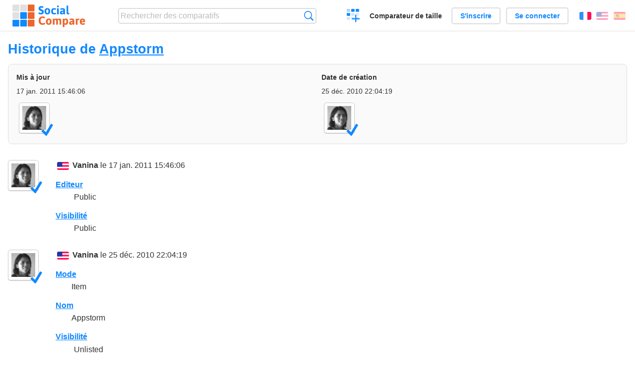

--- FILE ---
content_type: text/html; charset=utf-8
request_url: https://socialcompare.com/fr/history/appstorm-igr2bs3
body_size: 2340
content:
<!DOCTYPE html>
<html lang="fr"><head>
<meta charset="utf-8">
<meta http-equiv="Content-Language" content="fr" />
<meta name="viewport" content="width=device-width,initial-scale=1,minimum-scale=1">
<link rel="icon" type="image/svg+xml" href="/d/favicon.svg">
<link rel="icon" type="image/png" href="/d/favicon.png">
<link rel="search" type="application/opensearchdescription+xml" href="/fr/opensearch.xml" title="SocialCompare" />
<meta http-equiv="Content-Type" content="text/html; charset=utf-8" />
<meta name="title" content="Historique de Appstorm | Tableaux comparatifs - SocialCompare" />
<meta name="robots" content="NOINDEX" />
<title>Historique de Appstorm | Tableaux comparatifs - SocialCompare</title>
<link rel="stylesheet" type="text/css" href="/c/4087027906.cache.css" />
</head><body data-sc="/fr/ja/" data-sclive="/fr/live" >
<header>
<div id="logo"><a title="Comparateur et comparatif collaboratif" href="/fr"><img src="/d/socialcompare.svg" width="250" height="35" alt="SocialCompare" /></a></div>

<div id="search">
<form action="/fr/search" class="search"><input type="hidden" name="c" value="on">
<input type="text" name="q" value="" placeholder="Rechercher des comparatifs" id="q"  />
<button type="submit">Recherche</button>
</form>
</div>

<div id="create"><button class="action create" title="Créer un comparatif">Créer un comparatif</button></div><a target="_blank" id="cv" href="https://comparevisually.com/fr" title="Comparez les tailles et les dimensions avec des graphiques visuels">Comparateur de taille</a><div id="hi">
	<span class="hide" data-scshow="visitor">
		<a class="button register" href="/fr/register">S'inscrire</a>		<a class="button action signin" href="/fr/signin">Se connecter</a>	</span>
	<span class="hide" data-scshow="public">
		<button class="action signout">Déconnexion</button>
		<a href="/fr/my" id="scN" title="Mon Espace"></a>
	</span>
</div>
<div id="sf">
<label for="flags" class="flag fr" title="Français">Français</label><input id="flags" type="checkbox"><span> <a class="flag en" title="English" lang="en" hreflang="en" rel="alternate" href="https://socialcompare.com/en/history/appstorm-igr2bs3">English</a> <a class="flag es" title="Español" lang="es" hreflang="es" rel="alternate" href="https://socialcompare.com/es/history/appstorm-igr2bs3">Español</a></span></div>
</header>
<nav class="wrapper">
</nav>
<div class="wrapper">
<div class="sBs"><div>
<h1>Historique de <a href="/fr/review/appstorm-igr2bs3">Appstorm</a></h1><div class="historyInfo"><b>Mis à jour</b> <span>17 jan. 2011 15:46:06</span> <div><a class="avatar" href="/fr/member/vanina"><img src="https://socialcompare.com/iv3/vanina-50.jpg" width="50" height="50" loading="lazy" title="Vanina" alt=""/>  <dfn class="icon community" title="Communauté"></dfn></a></div><b>Date de création</b> <span>25 déc. 2010 22:04:19</span> <div><a class="avatar" href="/fr/member/vanina"><img src="https://socialcompare.com/iv3/vanina-50.jpg" width="50" height="50" loading="lazy" title="Vanina" alt=""/>  <dfn class="icon community" title="Communauté"></dfn></a></div></div>
<!--SW--><ul class="commentList"><li id="c12622238"><div class="user"><a class="avatar" href="/fr/member/vanina"><img src="https://socialcompare.com/iv3/vanina-50.jpg" width="50" height="50" loading="lazy" title="Vanina" alt=""/>  <dfn class="icon community" title="Communauté"></dfn></a></div>
<div class="commentBubble">
<div class="when"><span class="flag en"></span> <a href="/fr/member/vanina">Vanina</a> le 17 jan. 2011 15:46:06<button data-scpost="/fr/j/comment/flagc/c12622238" title="Signaler un abus" >Signaler</button></div><dl class="info"><dt><a href="/fr/criteria/editor">Editeur</a></dt><dd><img src="/j/clear.cache.gif" alt=""  class="public" title="Public" /> Public</dd><dt><a href="/fr/criteria/viewer">Visibilité</a></dt><dd><img src="/j/clear.cache.gif" alt=""  class="public" title="Public" /> Public</dd></dl></div></li><li id="c12619716"><div class="user"><a class="avatar" href="/fr/member/vanina"><img src="https://socialcompare.com/iv3/vanina-50.jpg" width="50" height="50" loading="lazy" title="Vanina" alt=""/>  <dfn class="icon community" title="Communauté"></dfn></a></div>
<div class="commentBubble">
<div class="when"><span class="flag en"></span> <a href="/fr/member/vanina">Vanina</a> le 25 déc. 2010 22:04:19<button data-scpost="/fr/j/comment/flagc/c12619716" title="Signaler un abus" >Signaler</button></div><dl class="info"><dt><a href="/fr/criteria/mode">Mode</a></dt><dd><span class="m70">Item</span></dd><dt><a href="/fr/criteria/name">Nom</a></dt><dd>Appstorm</dd><dt><a href="/fr/criteria/viewer">Visibilité</a></dt><dd><img src="/j/clear.cache.gif" alt=""  class="unlisted" title="Unlisted" /> Unlisted</dd><dt><a href="/fr/criteria/editor">Editeur</a></dt><dd><a href="/en/element/vanina">Vanina</a></dd><dt><a href="/fr/criteria/category">Catégorie</a></dt><dd><a href="/en/directory/search-engines-directories">Search engines, directories</a></dd><dt><a href="/fr/criteria/website">Site web</a></dt><dd>http://web.appstorm.net/</dd><dt><a href="/fr/criteria/rated-by-editor-igr2bvr">Noté par les éditeurs</a></dt><dd>Yes rating on 10</dd><dt><a href="/fr/criteria/languages">Langues</a></dt><dd>English</dd><dt><a href="/fr/criteria/x-url">X (Twitter)</a></dt><dd>http://twitter.com/webappstorm</dd><dt><a href="/fr/criteria/rated-by-users-igr2bb1">Noté par les utilisateurs</a></dt><dd>No</dd><dt><a href="/fr/criteria/rss-feed-igr2b1s">RSS feed</a></dt><dd>http://feeds.feedburner.com/webappstorm</dd></dl></div></li>	</ul>
	<!--EW--><div class="goback">Retourner à: <a href="/fr/review/appstorm-igr2bs3">Appstorm</a></div></div></div>
</div>
<footer class="wrapper">

<ul class="sitemap">
<li><h3>SocialCompare</h3><ul>
<li><a href="/fr/how-to-create-comparisons">Comment créer un comparatif</a></li>
<li><a href="/fr/top-comparisons/websites-software">Comparez les meilleurs logiciels</a></li>
<li><a title="Trouver des tableaux de comparaison et des listes alternatives" href="/fr/comparisons">Tableaux comparatifs</a></li>
<li><a title="Convertissez facilement des unités de différentes mesures" href="/fr/tools/units-converter">Convertisseur d'unités</a></li>
<li><a href="https://comparevisually.com/fr" title="Comparaison visuelle des dimensions et tailles">Comparateur de taille</a></li></ul></li>
<li><h3>Entreprise</h3><ul>
<li><a href="/fr/disclosure">Transparence</a></li>
<li><a href="/fr/legal">Légal</a></li>
<li><a href="/fr/contact">Contact</a></li>
</ul></li>
<li><h3>Communauté</h3><ul>
<li><a href="/fr/latest-activity">Dernières activités</a></li>
</ul></li>
</ul>

<div id="about">
<h4><a title="Comparateur collaboratif sur Tout" class="logo" href="/fr">Social<strong>Compare</strong></a></h4>
<p>Comparateur collaboratif pour créer et partager des tableaux comparatifs.</p>
</div>

<div id="copy">© 2010 - 2026 SocialCompare. Tous droits réservés.</div>
</footer>

<div id="modal"></div>
<div id="toasts"></div>

<script type="text/javascript" src="/c/2967629830.cache.js"></script>
<script>
window.dataLayer=window.dataLayer || [];
function gtag(){dataLayer.push(arguments);}
gtag('js',new Date());
let scP={};
gtag('config','G-XGGD9H7Y80',scP);
</script>
<script async src="https://www.googletagmanager.com/gtag/js?id=G-XGGD9H7Y80"></script></body></html>
